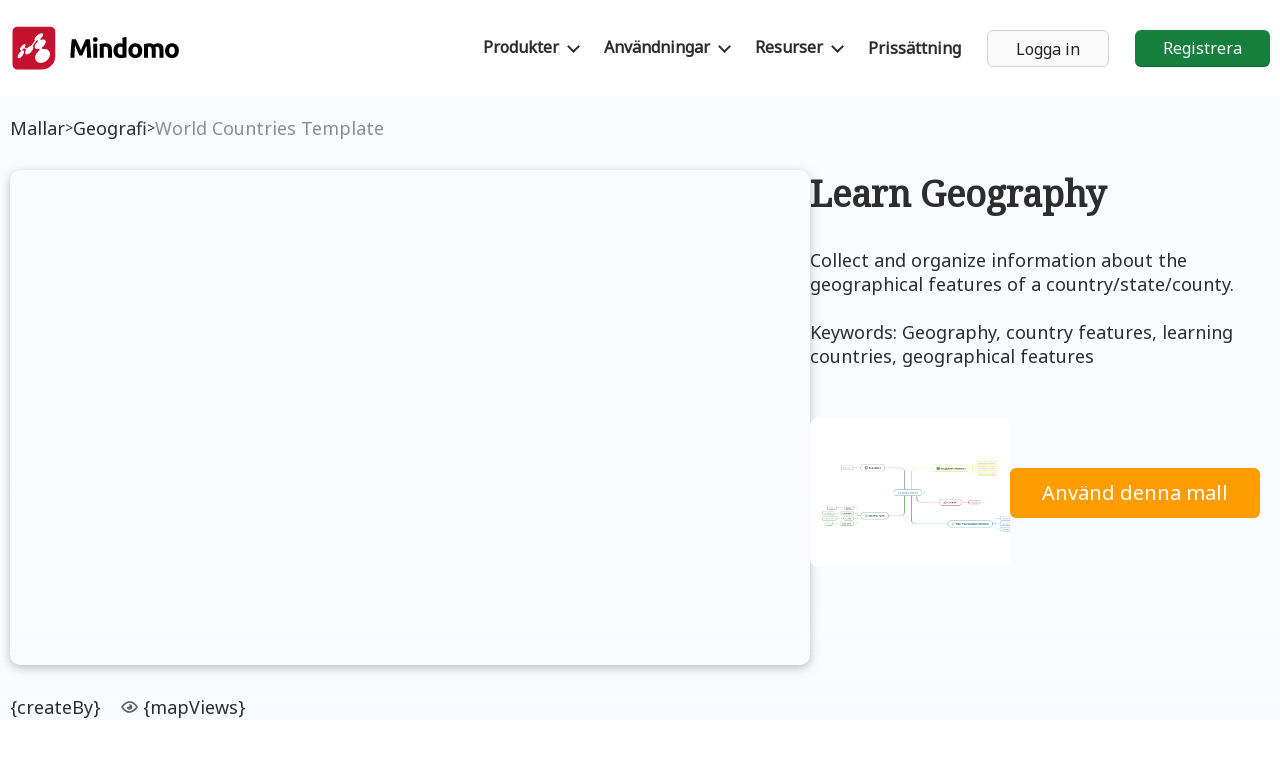

--- FILE ---
content_type: text/html;charset=UTF-8
request_url: https://www.mindomo.com/sv/templates/world-countries-template
body_size: 11974
content:
<!DOCTYPE html>
<html xmlns="http://www.w3.org/1999/xhtml" lang="sv" xml:lang="sv"><head>
    <link rel="preload" href="https://cdn1.mindomo.com/resources/css/templates/template_49fc7709f752.less" as="style" />

    
    <meta http-equiv="x-ua-compatible" content="IE=edge" />
    <title>World Countries Template</title>
    <meta name="description" content="Use this template to learn countries of the world and improve your geographic knowledge." />

    <meta http-equiv="content-type" content="text/html;charset=UTF-8" /><meta name="language" content="sv" />
<link rel="alternate" hreflang="en" href="https://www.mindomo.com/templates/world-countries-template" />
<link rel="alternate" hreflang="de" href="https://www.mindomo.com/de/templates/world-countries-template" />
<link rel="alternate" hreflang="es" href="https://www.mindomo.com/es/templates/world-countries-template" />
<link rel="alternate" hreflang="fr" href="https://www.mindomo.com/fr/templates/world-countries-template" />
<link rel="alternate" hreflang="it" href="https://www.mindomo.com/it/templates/world-countries-template" />
<link rel="alternate" hreflang="ru" href="https://www.mindomo.com/ru/templates/world-countries-template" />
<link rel="alternate" hreflang="ja" href="https://www.mindomo.com/ja/templates/world-countries-template" />
<link rel="alternate" hreflang="zh" href="https://www.mindomo.com/zh/templates/world-countries-template" />
<link rel="alternate" hreflang="no" href="https://www.mindomo.com/no/templates/world-countries-template" />
<link rel="alternate" hreflang="da" href="https://www.mindomo.com/da/templates/world-countries-template" />
<link rel="alternate" hreflang="sv" href="https://www.mindomo.com/sv/templates/world-countries-template" />
<link rel="alternate" hreflang="fi" href="https://www.mindomo.com/fi/templates/world-countries-template" />
<link rel="alternate" hreflang="nl" href="https://www.mindomo.com/nl/templates/world-countries-template" />
<link rel="alternate" hreflang="pt" href="https://www.mindomo.com/pt/templates/world-countries-template" />
<link rel="alternate" hreflang="pl" href="https://www.mindomo.com/pl/templates/world-countries-template" />
<link rel="alternate" hreflang="hu" href="https://www.mindomo.com/hu/templates/world-countries-template" />
<link rel="alternate" hreflang="eu" href="https://www.mindomo.com/eu/templates/world-countries-template" />
<link rel="alternate" hreflang="ro" href="https://www.mindomo.com/ro/templates/world-countries-template" />
<link rel="alternate" hreflang="x-default" href="https://www.mindomo.com/templates/world-countries-template" />
<link rel="canonical" href="https://www.mindomo.com/sv/templates/world-countries-template" />


    <link rel="apple-touch-icon" sizes="180x180" href="https://cdn1.mindomo.com/resources/favicon/apple-touch-icon.png" />
    <link rel="icon" type="image/png" sizes="32x32" href="https://cdn1.mindomo.com/resources/favicon/favicon-32x32.png" />
    <link rel="icon" type="image/png" sizes="16x16" href="https://cdn1.mindomo.com/resources/favicon/favicon-16x16.png" />
    <link rel="manifest" href="/resources/favicon/site.webmanifest" />
    <link rel="mask-icon" href="https://cdn1.mindomo.com/resources/favicon/safari-pinned-tab.svg" color="#5bbad5" />
    <meta name="msapplication-TileColor" content="#da532c" />
    <meta name="theme-color" content="#ffffff" />
    <meta name="viewport" content="width=device-width, initial-scale=1.0" />

    <link rel="preconnect" href="https://fonts.googleapis.com" />
    <link rel="preconnect" href="https://fonts.gstatic.com" crossorigin="anonymous" />
    <link rel="stylesheet" type="text/css" href="https://cdn1.mindomo.com/resources/css/templates/template_49fc7709f752.less" />
    <script type="text/javascript" crossorigin="anonymous" defer="defer" src="https://cdn1.mindomo.com/resources/js/page/homepage-load-resource_004.js"></script></head><body class="sv first-loading">
    <div class="cont-out-sticky">
        <div class="container cont-1420 align-center">
    <div class="flex-cont flex-alig-center">
            <a class="mindomo-logo" href="/sv/" title="Mindomo"><svg xmlns="http://www.w3.org/2000/svg" width="100%" height="100%" viewBox="0 0 693.207 177.959" xml:space="preserve"><path class="icon-svg-fill" d="M266.863 53.147c1.308 2.39 2.813 5.342 4.522 8.854a470.602 470.602 0 0 1 5.336 11.408 599.825 599.825 0 0 1 5.502 12.549l5.119 12.058c1.598-3.764 3.304-7.783 5.121-12.058a584.496 584.496 0 0 1 5.499-12.549 466.41 466.41 0 0 1 5.339-11.408c1.706-3.512 3.212-6.464 4.52-8.854h15.428c.723 4.998 1.394 10.593 2.009 16.786a674.846 674.846 0 0 1 1.629 19.338 1895.466 1895.466 0 0 1 2.336 39.167H312.71c-.218-7.316-.508-15.282-.869-23.902a649.545 649.545 0 0 0-1.63-26.073c-1.31 3.042-2.762 6.409-4.36 10.103a1463.056 1463.056 0 0 0-4.74 11.082 1527.874 1527.874 0 0 1-4.521 10.591 2074.489 2074.489 0 0 0-3.707 8.639h-11.841c-1.02-2.39-2.253-5.271-3.707-8.639a1503.457 1503.457 0 0 1-4.524-10.591 1462.77 1462.77 0 0 0-4.738-11.082 3637.01 3637.01 0 0 1-4.36-10.103 642.324 642.324 0 0 0-1.629 26.073c-.363 8.62-.651 16.586-.869 23.902h-16.513c.289-5.939.633-12.277 1.032-19.014.398-6.734.833-13.453 1.305-20.153a664.17 664.17 0 0 1 1.629-19.338c.614-6.193 1.285-11.788 2.01-16.786h16.185zM355.515 54.778c0 2.971-.96 5.305-2.88 7.007-1.918 1.703-4.181 2.554-6.79 2.554-2.607 0-4.871-.851-6.79-2.554-1.92-1.702-2.88-4.036-2.88-7.007 0-2.969.96-5.306 2.88-7.008 1.918-1.701 4.182-2.553 6.79-2.553 2.609 0 4.872.852 6.79 2.553 1.92 1.702 2.88 4.039 2.88 7.008zm-1.523 73.66h-16.186V71.291h16.186v57.147zM363.768 73.246c2.754-.796 6.302-1.538 10.647-2.227 4.348-.688 8.909-1.033 13.688-1.033 4.853 0 8.891.635 12.114 1.901 3.223 1.269 5.774 3.062 7.66 5.377 1.882 2.32 3.22 5.071 4.019 8.257.795 3.188 1.194 6.736 1.194 10.648v32.267h-16.187V98.125c0-5.215-.689-8.908-2.064-11.081-1.377-2.173-3.948-3.259-7.713-3.259-1.16 0-2.389.054-3.694.163a59.114 59.114 0 0 0-3.476.381v44.109h-16.189V73.246zM472.735 126.589c-1.45.436-3.114.852-4.998 1.249a87.021 87.021 0 0 1-5.92 1.033c-2.064.288-4.165.524-6.301.707a74.158 74.158 0 0 1-6.139.271c-4.708 0-8.907-.69-12.602-2.065s-6.811-3.35-9.346-5.921c-2.534-2.57-4.472-5.685-5.813-9.345-1.34-3.655-2.008-7.766-2.008-12.329 0-4.635.577-8.817 1.737-12.548 1.158-3.73 2.824-6.899 4.996-9.506 2.174-2.608 4.837-4.598 7.986-5.976 3.152-1.375 6.753-2.064 10.811-2.064 2.242 0 4.255.218 6.029.652a32.675 32.675 0 0 1 5.378 1.847V46.738l16.188-2.608v82.459zm-36.612-27.16c0 4.999 1.122 9.018 3.366 12.06 2.245 3.042 5.578 4.563 9.996 4.563 1.448 0 2.786-.053 4.02-.164 1.232-.107 2.246-.232 3.043-.38v-29.44c-1.016-.652-2.337-1.195-3.965-1.63a19.14 19.14 0 0 0-4.942-.651c-7.679-.002-11.518 5.213-11.518 15.642zM535.964 99.754c0 4.493-.654 8.603-1.956 12.332-1.304 3.731-3.188 6.916-5.649 9.56-2.464 2.645-5.415 4.691-8.854 6.139-3.441 1.448-7.299 2.173-11.571 2.173-4.201 0-8.022-.725-11.461-2.173-3.441-1.447-6.393-3.494-8.854-6.139-2.464-2.644-4.384-5.828-5.759-9.56-1.376-3.729-2.063-7.839-2.063-12.332 0-4.488.706-8.582 2.117-12.275 1.414-3.693 3.368-6.844 5.868-9.452 2.496-2.607 5.467-4.634 8.908-6.084 3.438-1.447 7.187-2.172 11.244-2.172 4.128 0 7.911.725 11.354 2.172 3.437 1.45 6.388 3.477 8.852 6.084 2.462 2.608 4.382 5.759 5.759 9.452 1.375 3.693 2.065 7.787 2.065 12.275zm-16.513 0c0-4.996-.997-8.925-2.988-11.787-1.995-2.86-4.835-4.292-8.529-4.292-3.692 0-6.556 1.432-8.583 4.292-2.027 2.862-3.042 6.791-3.042 11.787 0 4.999 1.015 8.963 3.042 11.896 2.027 2.935 4.891 4.4 8.583 4.4 3.694 0 6.534-1.466 8.529-4.4 1.991-2.933 2.988-6.897 2.988-11.896zM574.421 98.125c0-5.215-.67-8.908-2.008-11.081-1.343-2.173-3.641-3.259-6.899-3.259-1.016 0-2.064.054-3.151.163a73.554 73.554 0 0 0-3.15.381v44.109h-16.188V73.246c1.377-.362 2.988-.742 4.835-1.141 1.846-.397 3.802-.76 5.866-1.086a87.231 87.231 0 0 1 6.355-.761 77.68 77.68 0 0 1 6.412-.271c4.126 0 7.477.527 10.048 1.575 2.571 1.051 4.688 2.301 6.355 3.749 2.318-1.666 4.979-2.97 7.984-3.912 3.005-.94 5.776-1.412 8.313-1.412 4.563 0 8.309.635 11.244 1.901 2.935 1.269 5.27 3.062 7.007 5.377 1.74 2.32 2.933 5.071 3.585 8.257.653 3.188.979 6.736.979 10.648v32.267h-16.189V98.125c0-5.215-.67-8.908-2.01-11.081-1.341-2.173-3.641-3.259-6.899-3.259-.868 0-2.081.217-3.639.651-1.558.435-2.844.979-3.855 1.63.505 1.667.831 3.422.978 5.268.144 1.849.217 3.822.217 5.924v31.18h-16.189V98.125zM684.694 99.754c0 4.493-.652 8.603-1.957 12.332-1.302 3.731-3.188 6.916-5.648 9.56-2.464 2.645-5.417 4.691-8.854 6.139-3.44 1.448-7.298 2.173-11.57 2.173-4.201 0-8.022-.725-11.464-2.173-3.438-1.447-6.39-3.494-8.852-6.139-2.464-2.644-4.384-5.828-5.759-9.56-1.377-3.729-2.064-7.839-2.064-12.332 0-4.488.707-8.582 2.118-12.275s3.368-6.844 5.866-9.452c2.5-2.607 5.469-4.634 8.909-6.084 3.439-1.447 7.188-2.172 11.245-2.172 4.128 0 7.911.725 11.352 2.172 3.441 1.45 6.393 3.477 8.856 6.084 2.461 2.608 4.381 5.759 5.756 9.452s2.066 7.787 2.066 12.275zm-16.515 0c0-4.996-.996-8.925-2.987-11.787-1.991-2.86-4.833-4.292-8.527-4.292s-6.558 1.432-8.583 4.292c-2.028 2.862-3.042 6.791-3.042 11.787 0 4.999 1.014 8.963 3.042 11.896 2.025 2.935 4.889 4.4 8.583 4.4s6.536-1.466 8.527-4.4c1.991-2.933 2.987-6.897 2.987-11.896z"></path><path fill="#C41230" d="M164.751 2.971H29.452c-10.423 0-18.88 8.453-18.88 18.88v135.301c0 10.426 8.457 18.879 18.88 18.879h100.234c29.793 0 53.945-24.155 53.945-53.95V21.851c-.001-10.427-8.454-18.88-18.88-18.88z"></path><path fill="#FFF" d="M30.953 125.737c-.034-1.479.255-3.223.901-5.204.583-1.879 1.428-3.788 2.433-5.647 1.023-1.839 2.184-3.646 3.505-5.335a40.775 40.775 0 0 1 4.168-4.674c1.04-.981 2.092-1.884 3.167-2.671l1.075-4.628c-.867.361-1.646.58-2.335.663-1.07.132-1.884-.065-2.492-.532-.582-.463-.941-1.188-1.039-2.147-.082-.952.086-2.142.519-3.527.45-1.425 1.149-2.946 2.028-4.458.861-1.505 1.913-3.029 3.068-4.482a41.227 41.227 0 0 1 3.747-4.115 32.26 32.26 0 0 1 4.174-3.385c1.433-.949 2.748-1.622 3.917-2.012 1.167-.382 2.176-.471 3.005-.289.827.195 1.409.705 1.75 1.503.346.808.401 1.924.125 3.352-.148.686-.36 1.41-.644 2.146a23.435 23.435 0 0 1-1.045 2.348 41.65 41.65 0 0 1-1.405 2.434c-.245.379-.496.762-.763 1.144l9.99 4.621a40.163 40.163 0 0 1 3.982-4.105 31.513 31.513 0 0 1 2.666-2.174 31.817 31.817 0 0 1 2.875-1.903 24.437 24.437 0 0 1 2.707-1.369 17.56 17.56 0 0 1 2.586-.903 12.859 12.859 0 0 1 2.409-.44c.027-.006.06-.006.092-.006L101.4 58.673a3.834 3.834 0 0 1-.961-.7 4.04 4.04 0 0 1-.92-1.329 5.064 5.064 0 0 1-.322-1.745c-.059-1.386.334-2.964 1.055-4.623.708-1.633 1.798-3.368 3.127-5.107 1.294-1.721 2.9-3.468 4.715-5.146a47.074 47.074 0 0 1 6.015-4.772c2.26-1.499 4.46-2.726 6.566-3.63 2.141-.932 4.153-1.542 5.985-1.83 1.864-.3 3.499-.232 4.79.206 1.337.456 2.303 1.314 2.765 2.599.457 1.284.388 2.84-.179 4.595-.532 1.772-1.557 3.709-2.96 5.706-1.419 2.016-3.248 4.064-5.331 6.015a46.108 46.108 0 0 1-2.605 2.269l.962 5.454a35.436 35.436 0 0 1 3.255-1.083c2.578-.707 5.033-1.034 7.238-.955 2.272.077 4.31.582 5.938 1.535 1.714.973 2.998 2.43 3.696 4.374.71 2 .734 4.31.165 6.784-.637 2.525-1.86 5.177-3.621 7.828-1.762 2.651-4.056 5.241-6.725 7.625a45.296 45.296 0 0 1-4.695 3.656l1.35 7.616a34.879 34.879 0 0 1 5.858-1.044c3.433-.306 6.779-.04 9.847.792 3.208.855 6.106 2.332 8.539 4.395 2.548 2.146 4.535 4.961 5.758 8.393 1.354 3.704 1.628 7.761.978 11.874-.71 4.25-2.392 8.48-4.925 12.453-2.564 3.985-5.949 7.627-9.958 10.631-3.952 2.96-8.419 5.226-13.231 6.589-4.628 1.304-9.033 1.586-13.029 1.02-3.83-.537-7.239-1.851-10.054-3.798a19.632 19.632 0 0 1-6.366-7.132c-1.436-2.746-2.282-5.883-2.395-9.353-.116-3.243.415-6.512 1.475-9.665 1.005-3.063 2.561-6.075 4.461-8.857a41.164 41.164 0 0 1 6.898-7.679 42.286 42.286 0 0 1 5.345-3.947l-1.23-6.995c-1.829.57-3.577.952-5.212 1.144-2.674.299-5.044.089-7.049-.549-1.927-.615-3.461-1.667-4.529-3.082-1.023-1.387-1.631-3.108-1.705-5.169-.067-2.01.369-4.15 1.216-6.325.817-2.116 2.042-4.289 3.574-6.401 1.501-2.099 3.375-4.167 5.457-6.077a46.167 46.167 0 0 1 3.117-2.612l-.889-5.011c-.798.34-1.589.634-2.355.882a20.854 20.854 0 0 1-2.81.71c-.102.019-.206.033-.304.049L91.467 81.123a5.31 5.31 0 0 1 1.372 1.391c.402.594.74 1.279.939 2.059.24.787.35 1.673.355 2.684-.017 2.112-.548 4.437-1.509 6.841-.975 2.452-2.42 4.948-4.159 7.342a40.108 40.108 0 0 1-6.089 6.63c-2.254 1.955-4.675 3.587-7.112 4.752-2.427 1.154-4.623 1.725-6.486 1.786-1.863.075-3.417-.332-4.624-1.168-1.151-.791-1.959-1.997-2.393-3.508-.428-1.478-.486-3.272-.125-5.319.176-.942.447-1.887.742-2.832a29.03 29.03 0 0 1 1.139-2.826c.468-.95.958-1.882 1.505-2.812.32-.561.675-1.109 1.049-1.657l-10.07-4.655c-.344.402-.697.796-1.068 1.191a38.194 38.194 0 0 1-1.96 1.928 28.19 28.19 0 0 1-2.025 1.732c-.269.213-.551.423-.829.624l-1.067 4.604c1.038-.445 2.002-.716 2.869-.807 1.251-.146 2.311.067 3.155.6.838.558 1.447 1.463 1.739 2.693.331 1.287.283 2.909-.101 4.851-.416 2.049-1.21 4.243-2.308 6.463-1.119 2.257-2.528 4.492-4.125 6.611-1.613 2.11-3.389 4.058-5.253 5.703-1.831 1.63-3.726 2.943-5.54 3.819-1.815.86-3.386 1.206-4.658 1.089-1.253-.119-2.219-.658-2.877-1.556-.653-.889-.988-2.124-1-3.639z"></path></svg>
            </a>
            <div id="linkList" class="align-right flex-grow titlebar-right-container container-inline-middle horizontal-items-container">
                <div class="dropdown-submenu-container">
                    <a class="dropdown-submenu-toggle link-with-caret-right-down dark-link" data-toggle="dropdown-submenu" data-delay="0" data-instantHide="true">
                        <span class="link-text font-size-16 font-bold">Produkter</span>
                        <span class="link-arrow"></span>
                    </a>
                    <div class="dropdown-submenu" style="display: none">
                        <ul class="dropdown-submenu-inner dropdown-submenu-white-background align-left">
                            <li>
                                <a class="font-size-16 link dark-link" href="/sv/desktop/">Desktop-mjukvara</a>
                            </li>
                            <li>
                                <a class="font-size-16 link dark-link" href="/sv/outline-software/">Skapa översikt</a>
                            </li>
                            <li>
                                <a class="font-size-16 link dark-link" href="/sv/gantt-programvara/">Programvara för Gantt-diagram</a>
                            </li>
                        </ul>
                    </div>
                </div>
                <div class="dropdown-submenu-container">
                    <a class="dropdown-submenu-toggle link-with-caret-right-down dark-link" data-toggle="dropdown-submenu" data-delay="0" data-instantHide="true">
                        <span class="link-text font-size-16 font-bold">Användningar</span>
                        <span class="link-arrow"></span>
                    </a>
                    <div class="dropdown-submenu" style="display: none">
                        <ul class="dropdown-submenu-inner dropdown-submenu-inner-use-cases dropdown-submenu-white-background align-left">
                            <li>
                                <a class="font-size-16 link dark-link" href="/sv/mind-maps-for-education/">Tankekartor för utbildning</a>
                            </li>
                            <li>
                                <a class="font-size-16 link dark-link" href="/sv/mind-maps-for-business/">Tankekartor för företag</a>
                            </li>
                            <li>
                                <a class="font-size-16 link dark-link" href="/sv/mind-maps-personal-development/">Mindskartor för personlig utveckling</a>
                            </li>
                            <li>
                                <a class="font-size-16 link dark-link" href="https://www.mindomo.com/c/mind-mapping-benefits/">Fördelar med Mind Mapping</a>
                            </li>
                        </ul>
                    </div>
                </div>
            <div class="dropdown-submenu-container">
                <a class="dropdown-submenu-toggle link-with-caret-right-down dark-link" data-toggle="dropdown-submenu" data-delay="0" data-instanthide="true">
                    <span class="link-text font-size-16 font-bold">Resurser</span>
                    <span class="link-arrow"></span>
                </a>
                <div class="dropdown-submenu" style="display: none">
                    <ul class="dropdown-submenu-inner dropdown-submenu-white-background dropdown-submenu-two-columns align-left">
                        <li class="left-menu-resource">
                            <div class="font-size-16 dark-link">
                                <span class="display-block font-bold link-title">Funktioner</span>
                                <a class="display-block link dark-link no-padding font-size-14" href="/sv/edu/features/">Utbildning</a>
                                <a class="display-block link dark-link no-padding font-size-14" href="/sv/business/features/">Personligt &amp; Arbete</a>
                                <a class="display-block link dark-link no-padding font-size-14" href="/sv/desktop/features/">Desktop</a>
                            </div>
                            <div class="font-size-16 dark-link">
                                <a class="font-size-16 link dark-link" href="https://help.mindomo.com/videos/">
                                    <span class="display-block font-bold link-title">Video Tutorials</span>
                                    <span class="display-block font-size-14">Watch tips and tricks about using Mindomo.</span>
                                </a>
                            </div>
                            <div class="font-size-16 dark-link">
                                <a class="font-size-16 link dark-link" href="https://help.mindomo.com/">
                                    <span class="display-block font-bold link-title">Help Center</span>
                                    <span class="display-block font-size-14">Detailed help guide on configuring and using Mindomo.</span>
                                </a>
                            </div>
                        </li>

                        <li class="right-menu-resource">
                            <div class="font-size-16 dark-link">
                                <span class="display-block font-bold link-title">Artiklar</span>
                                <a class="display-block link dark-link no-padding font-size-14" href="https://www.mindomo.com/c/what-is-a-mind-map/">Vad är en tankekarta?</a>
                                <a class="display-block link dark-link no-padding font-size-14" href="https://www.mindomo.com/c/how-to-mind-map/">How to Mind Map?</a>
                                <a class="display-block link dark-link no-padding font-size-14" href="https://www.mindomo.com/c/take-notes-with-mind-maps/">How to Take Notes with Mind Maps?</a>
                                <a class="display-block link dark-link no-padding font-size-14" href="https://www.mindomo.com/c/how-to-prioritize-tasks/">How to Prioritize Tasks with Mind Maps?</a>
                                <a class="display-block link dark-link no-padding font-size-14" href="https://www.mindomo.com/c/what-is-a-concept-map/">What is a Concept Map?</a>
                                <a class="display-block link dark-link no-padding font-size-14" href="https://www.mindomo.com/c/mind-map-examples/">Top 29 Mind Map Examples</a>
                            </div>
                        </li>
                    </ul>
                </div>
            </div>
                        <a class="font-size-16 link last-link dark-link font-bold" href="/sv/pricing/">Prissättning</a>
                    <a class="btn btn-gray btn-medium" href="/sv/login">Logga in</a>
                        <a class="btn btn-green btn-medium" href="/sv/signup">Registrera</a>
            </div>
            <div id="headerMobileDropdownContainer" class="align-right flex-grow titlebar-right-container dropdown-container">
                <div class="dropdown-toggle-btn" type="button" data-toggle="dropdown-fixed">
                    <span class="dropdown-toggle-border top-border"></span>
                    <span class="dropdown-toggle-border bottom-border"></span>
                </div>
                <div class="dropdown-menu">
                    <ul class="dropdown-menu-inner align-left">
                        <li class="dropdown-container dropdown-container-relative dropdown-container-open-down">
                            <div type="button" class="link-with-caret-right-down dark-link" data-toggle="dropdown-fixed">
                                <span class="link-text font-size-16 font-bold flex-grow">Produkter</span>
                                <span class="link-arrow"></span>
                            </div>
                            <ul class="dropdown-menu align-left">
                                <li>
                                    <a class="font-size-16 link dark-link" href="/sv/desktop/">Desktop-mjukvara</a>
                                </li>
                                <li>
                                    <a class="font-size-16 link dark-link" href="/sv/outline-software/">Skapa översikt</a>
                                </li>
                                <li>
                                    <a class="font-size-16 link dark-link" href="/sv/gantt-programvara/">Programvara för Gantt-diagram</a>
                                </li>
                            </ul>
                        </li>
                        <li class="dropdown-container dropdown-container-relative dropdown-container-open-down">
                            <div type="button" class="link-with-caret-right-down dark-link" data-toggle="dropdown-fixed">
                                <span class="link-text font-size-16 font-bold flex-grow">Användningar</span>
                                <span class="link-arrow"></span>
                            </div>
                            <ul class="dropdown-menu align-left">
                                <li>
                                    <a class="font-size-16 link dark-link" href="/sv/mind-maps-for-education/">Tankekartor för utbildning</a>
                                </li>
                                <li>
                                    <a class="font-size-16 link dark-link" href="/sv/mind-maps-for-business/">Tankekartor för företag</a>
                                </li>
                                <li>
                                    <a class="font-size-16 link dark-link" href="/sv/mind-maps-personal-development/">Mindskartor för personlig utveckling</a>
                                </li>
                                <li>
                                    <a class="font-size-16 link dark-link" href="https://www.mindomo.com/c/mind-mapping-benefits/">Fördelar med Mind Mapping</a>
                                </li>
                            </ul>
                        </li>
                        <li class="dropdown-container dropdown-container-relative dropdown-container-open-down">
                            <div type="button" class="link-with-caret-right-down dark-link" data-toggle="dropdown-fixed">
                                <span class="link-text font-size-16 font-bold flex-grow">Artiklar</span>
                                <span class="link-arrow"></span>
                            </div>
                            <ul class="dropdown-menu align-left">
                                <li>
                                    <a class="font-size-16 link dark-link" href="https://www.mindomo.com/c/what-is-a-mind-map/">Vad är en tankekarta?</a>
                                </li>
                                <li>
                                    <a class="font-size-16 link dark-link" href="https://www.mindomo.com/c/how-to-mind-map/">How to Mind Map?</a>
                                </li>
                                <li>
                                    <a class="font-size-16 link dark-link" href="https://www.mindomo.com/c/take-notes-with-mind-maps/">How to Take Notes with Mind Maps?</a>
                                </li>
                                <li>
                                    <a class="font-size-16 link dark-link" href="https://www.mindomo.com/c/how-to-prioritize-tasks/">How to Prioritize Tasks with Mind Maps?</a>
                                </li>
                                <li>
                                    <a class="font-size-16 link dark-link" href="https://www.mindomo.com/c/what-is-a-concept-map/">What is a Concept Map?</a>
                                </li>
                                <li>
                                    <a class="font-size-16 link dark-link" href="https://www.mindomo.com/c/mind-map-examples/">Top 29 Mind Map Examples</a>
                                </li>
                            </ul>
                        </li>
                        <li class="dropdown-container dropdown-container-relative dropdown-container-open-down">
                            <div type="button" class="link-with-caret-right-down dark-link" data-toggle="dropdown-fixed">
                                <span class="link-text font-size-16 font-bold flex-grow">Funktioner</span>
                                <span class="link-arrow"></span>
                            </div>
                            <ul class="dropdown-menu align-left">
                                <li>
                                    <a class="font-size-16 link dark-link" href="/sv/edu/features/">Utbildning</a>
                                </li>
                                <li>
                                    <a class="font-size-16 link dark-link" href="/sv/business/features/">Personligt &amp; Arbete</a>
                                </li>
                                <li>
                                    <a class="font-size-16 link dark-link" href="/sv/desktop/features/">Desktop</a>
                                </li>
                            </ul>
                        </li>
                        <li class="dropdown-container dropdown-container-relative dropdown-container-open-down">
                            <div type="button" class="link-with-caret-right-down dark-link" data-toggle="dropdown-fixed">
                                <span class="link-text font-size-16 font-bold flex-grow">Hjälp</span>
                                <span class="link-arrow"></span>
                            </div>
                            <ul class="dropdown-menu align-left">
                                  <li>
                                    <a class="font-size-16 link dark-link" href="https://help.mindomo.com/videos/">Video Tutorials</a>
                                </li>
                                <li>
                                    <a class="font-size-16 link dark-link" href="https://help.mindomo.com/">Help Center</a>
                                </li>
                            </ul>
                        </li>
                                <li>
                                    <a class="font-size-16 link last-link font-bold dark-link" href="/sv/pricing/">Prissättning</a>
                                </li>
                                <li>
                                    <a class="font-size-16 link last-link font-bold dark-link" href="/sv/signup">Registrera</a>
                                </li>
                            <li>
                                <a class="font-size-16 link last-link font-bold dark-link" href="/sv/login">Logga in</a>
                            </li>
                    </ul>
                </div>
            </div>
    </div>
        </div>
    </div>
        <div class="container-outter blue-cont">
            <div class="container cont-1420 pad-20-t flex-cont flex-alig-center flex-10-gap">
                <a class="font-size-18 link black-link no-wrap" href="/sv/templates">Mallar</a>
                <span class="font-size-14 mar-10-lr">&gt;</span>
                <a class="font-size-18 link black-link no-wrap" href="/sv/templates/category/geography">Geografi</a>
                <span class="font-size-14 mar-10-lr">&gt;</span><p class="font-size-18 light-grey curs-def no-wrap mar-0-b">World Countries Template</p></div>
        </div><div class="container-outter blue-cont">
                <div id="topPageCont" class="container cont-1420 flex-cont flex-50-gap pad-50-tb">
                    <div>
                        <iframe title="Learn Geography" class="map-viewer" src="https://www.mindomo.com/sv/embed-map/fa24e905b94e8947c1ab751c9414d836" frameborder="0" style="width: 800px;height: 495px;min-width: 800px;min-height: 495px"></iframe>
                        <div class="container-centered-vertical created-by"><p class="font-size-18">{createBy}</p><span class="icon-svg icon-share-public"><svg role="img" width="100%" height="100%" viewBox="0 0 15.2 10.58"> <path class="icon-svg-stroke icon-svg-stroke-15" d="M7.6 9.83c-3.61 0-6.43-4.1-6.55-4.27l-.16-.27.18-.27C1.17 4.84 3.99.75 7.6.75s6.43 4.09 6.55 4.27l.16.27-.18.23c-.1.21-2.92 4.31-6.53 4.31z"></path> <path class="icon-svg-fill" d="M7.6 2.89h-.23a.17.17 0 00-.15.16.18.18 0 000 .12 1.21 1.21 0 01.38.86 1.25 1.25 0 01-1.24 1.26 1.25 1.25 0 01-.85-.35.17.17 0 00-.24 0 .19.19 0 000 .09 2.28 2.28 0 000 .26 2.4 2.4 0 102.33-2.4z"></path> </svg> </span><p class="font-size-18 map-views">{mapViews}</p></div>
                    </div>
                    <div>
                        <h1 class="font-size-36 noto-serif font-bold">Learn Geography</h1>
                        <h2 class="font-size-18" id="mapDescription">Collect and organize information about the geographical features of a country/state/county.<br><br>Keywords: Geography, country features, learning countries, geographical features</h2>
                        <div class="action-image-cont">
                            <img class="current-template-preview" alt="Learn Geography" title="Learn Geography" src="/image/fa24e905b94e8947c1ab751c9414d836/learn-geography.png" width="200" height="149">
                            <button class="btn btn-orange btn-medium-height50 inline-block btn-no-border use-template">Använd denna mall</button>
                        </div>
                    </div>
                </div>
            </div>
            <div class="container-outter">
                <div class="container cont-1420 align-center">
                    <div id="moreTemplates"><p class="font-size-18 font-bold align-left mar-20-t mar-30-b">Mer av detta</p><div class="flex-cont flex-wrap flex-20-gap">
        <a class="mind-map-template mar-20-b gray-link" href="/sv/templates/7-continents-of-the-world">
            <div class="mind-map-template-image-container">
                    <img loading="lazy" class="mind-map-template-preview" alt="7 Continents of the World" title="7 Continents of the World" src="/image/ca8fd2638146b8dd851972c0f2058289/7-continents-of-the-world.png" width="354" height="264" />
            </div>
            <div class="container-centered-vertical mar-14-t flex-16-gap">
                <div class="profile-picture-container">
                            <img loading="lazy" draggable="false" class="profile-picture" src="/profile-photo/e8165aaec38a11e28f324c72b97cb02d" title="Mindomo Team" alt="Mindomo Team" width="32" height="32" />
                </div>
                <div class="text-align-left">
                    <h3 class="font-size-16 word-break max-3-ln font-bold">7 Continents of the World</h3><p class="font-size-14 mar-3-t light-grey">av Mindomo Team</p></div>
            </div>
        </a>
        <a class="mind-map-template mar-20-b gray-link" href="/sv/templates/most-important-rivers-in-the-world">
            <div class="mind-map-template-image-container">
                    <img loading="lazy" class="mind-map-template-preview" alt="Most Important Rivers In The World " title="Most Important Rivers In The World " src="/image/5f9b164305efb2b5a44d723c4b32d9e6/most-important-rivers-in-the-world.png" width="354" height="264" />
            </div>
            <div class="container-centered-vertical mar-14-t flex-16-gap">
                <div class="profile-picture-container">
                            <img loading="lazy" draggable="false" class="profile-picture" src="/profile-photo/e8165aaec38a11e28f324c72b97cb02d" title="Mindomo Team" alt="Mindomo Team" width="32" height="32" />
                </div>
                <div class="text-align-left">
                    <h3 class="font-size-16 word-break max-3-ln font-bold">Most Important Rivers In The World </h3><p class="font-size-14 mar-3-t light-grey">av Mindomo Team</p></div>
            </div>
        </a>
        <a class="mind-map-template mar-20-b gray-link" href="/sv/templates/marine-life">
            <div class="mind-map-template-image-container">
                    <img loading="lazy" class="mind-map-template-preview" alt="Marine Life" title="Marine Life" src="/image/821bf049b364887ff79972c1099aff09/marine-life.png" width="354" height="264" />
            </div>
            <div class="container-centered-vertical mar-14-t flex-16-gap">
                <div class="profile-picture-container">
                            <img loading="lazy" draggable="false" class="profile-picture" src="/profile-photo/e8165aaec38a11e28f324c72b97cb02d" title="Mindomo Team" alt="Mindomo Team" width="32" height="32" />
                </div>
                <div class="text-align-left">
                    <h3 class="font-size-16 word-break max-3-ln font-bold">Marine Life</h3><p class="font-size-14 mar-3-t light-grey">av Mindomo Team</p></div>
            </div>
        </a>
        <a class="mind-map-template mar-20-b gray-link" href="/sv/templates/oceans-and-seas-mind-map">
            <div class="mind-map-template-image-container">
                    <img loading="lazy" class="mind-map-template-preview" alt="Oceans &amp; Seas of the World" title="Oceans &amp; Seas of the World" src="/image/7e28a70b09b455bdcf8a66e4e7f80180/oceans-seas-of-the-world.png" width="354" height="264" />
            </div>
            <div class="container-centered-vertical mar-14-t flex-16-gap">
                <div class="profile-picture-container">
                            <img loading="lazy" draggable="false" class="profile-picture" src="/profile-photo/e8165aaec38a11e28f324c72b97cb02d" title="Mindomo Team" alt="Mindomo Team" width="32" height="32" />
                </div>
                <div class="text-align-left">
                    <h3 class="font-size-16 word-break max-3-ln font-bold">Oceans &amp; Seas of the World</h3><p class="font-size-14 mar-3-t light-grey">av Mindomo Team</p></div>
            </div>
        </a>
                    </div></div>
                    <div id="seoContent" class="align-left mind-map-content"></div><h3 class="font-size-22 align-left font-bold">Country name</h3><p class="font-size-16 align-left">Keywords: countries, states, geography, cities, capital city, climate, physiographic divisions</p><p class="font-size-16 align-left"><br></p><p class="font-size-16 align-left">Write the name of the country/state/county you are going to analyze. Then add a representative image.</p><h4 class="font-size-20 align-left">General Facts</h4><p class="font-size-16 align-left">Think about this general facts about Country name.</p><h5 class="font-size-18 align-left">Major Cities</h5><h6 class="font-size-16 align-left">City</h6><p class="font-size-16 align-left">A major city from Country name</p><h5 class="font-size-18 align-left">Climate</h5><h6 class="font-size-16 align-left">Climate type</h6><p class="font-size-16 align-left">A climate type from Country name</p><h5 class="font-size-18 align-left">Languages</h5><h6 class="font-size-16 align-left">Language</h6><p class="font-size-16 align-left">A language spoken in Country name</p><h5 class="font-size-18 align-left">Capital</h5><p class="font-size-16 align-left">The capital of Country name</p><h4 class="font-size-20 align-left">Population</h4><p class="font-size-16 align-left">What is the population of Country name?</p><p class="font-size-16 align-left">The number of people living in Country name</p><h4 class="font-size-20 align-left">Main Physiographic Divisions</h4><p class="font-size-16 align-left">Physiographic regions of the world are a way of defining Earth's landforms into distinct regions.<br><br>What are the Physiographic regions of Country name?</p><h5 class="font-size-18 align-left">Psysiographic Division</h5><h4 class="font-size-20 align-left">Location</h4><p class="font-size-16 align-left">What is the continent where Country name is located?</p><h5 class="font-size-18 align-left">Continent</h5><h4 class="font-size-20 align-left">Geographical features</h4><p class="font-size-16 align-left">Add geographical features of Country name. They can be related to the length of the rivers, the height of the mountains, what are the neighbours etc.</p><h5 class="font-size-18 align-left">Geographical feature</h5><p class="font-size-16 align-left">Add a geographical feature. It can be related to the length of the rivers, the height of the mountains, what are the neighbours etc.</p>
                </div>
            </div>
    <div class="container-outter">
        <div class="container cont-1420 align-center">
            <div class="align-left">
                <h3 class="font-size-22 font-bold">Varför använda en Mindomo mind map-mall?</h3><p class="font-size-16">Tankekartor hjälper dig att brainstorma, skapa relationer mellan begrepp, organisera och generera idéer.</p><p class="font-size-16">Mallar för mind maps är dock ett enklare sätt att komma igång, eftersom de är ramverk som innehåller information om ett specifikt ämne med vägledande instruktioner. I grund och botten är mind map-mallar en struktur som kombinerar alla element i ett specifikt ämne och fungerar som en utgångspunkt för din personliga mind map. De är en resurs som ger en praktisk lösning för att skapa en mind map om ett visst ämne, antingen för företag eller utbildning.</p><p class="font-size-16">Mindomo ger dig smarta mind map-mallar som gör att du kan fungera och tänka utan ansträngning.</p><h3 class="font-size-22 font-bold">En mall har olika funktioner:</h3><p class="font-size-16 list-item"><span>Beskrivande ämnen</span></p><p class="font-size-16 list-item"><span>Ämnen med bakgrundstext</span></p><p class="font-size-16 list-item"><span>Standardgren</span></p><p class="font-size-16 list-item mar-20-b"><span>Ta bort malldata</span></p><p class="font-size-16">Du kan välja mellan en mängd olika mind map-mallar från Mindomos konton för företag eller utbildning, eller så kan du skapa dina egna mind map-mallar från grunden. Varje mind map kan omvandlas till en mind map-mall genom att lägga till ytterligare vägledande kommentarer till ett av dess ämnen.</p></div>
            <button class="btn btn-orange btn-medium-height50 inline-block btn-no-border use-template last-use-template">Använd denna mall</button>
    <div id="dataInit" data-init="[base64]/Y3B5PXRydWUiLCJpZCI6ImZhMjRlOTA1Yjk0ZTg5NDdjMWFiNzUxYzk0MTRkODM2IiwiY2F0ZWdvcnkiOnsiaWQiOiJnZW9ncmFwaHkiLCJrZXkiOiJDYXRlZ29yeV9HZW9ncmFwaHkifSwibWFwQ2FjaGUiOnRydWV9" class="data-init" style="display:none"></div>

    <div class="footer-container-outter lang-sv">
        <div class="flex-cont footer-container flex-wrap flex-just-space-between ">
            <div class="footer-item-container social-media-container align-left">
                <h3 class="font-bold font-size-20">Sprid ordet om Mindomo</h3>
                <div class="container-inline-middle social-btns-container">
                    <a id="facebookBtn" class="social-btn" target="_blank" href="https://www.facebook.com/mindomo">
                        <picture>
                            <source type="image/avif" srcset="https://cdn1.mindomo.com/resources/img/social-btn-facebook.avif"></source>
                            <source type="image/webp" srcset="https://cdn1.mindomo.com/resources/img/social-btn-facebook.webp"></source>
                            <img loading="lazy" src="https://cdn1.mindomo.com/resources/img/social-btn-facebook.png" alt="Facebook Mindomo" width="92" height="32" />
                        </picture>
                    </a>
                    <a id="twitterBtn" class="social-btn" target="_blank" href="https://twitter.com/mindomo">
                        <picture>
                            <source type="image/avif" srcset="https://cdn1.mindomo.com/resources/img/social-btn-twitter.avif"></source>
                            <source type="image/webp" srcset="https://cdn1.mindomo.com/resources/img/social-btn-twitter.webp"></source>
                            <img loading="lazy" src="https://cdn1.mindomo.com/resources/img/social-btn-twitter.png" alt="Twitter Mindomo" width="92" height="32" />
                        </picture>
                    </a>
                    <a id="linkedInBtn" class="social-btn" href="https://www.linkedin.com/company/mindomo" target="_blank">
                        <picture>
                            <source type="image/avif" srcset="https://cdn1.mindomo.com/resources/img/social-btn-linkedin.avif"></source>
                            <source type="image/webp" srcset="https://cdn1.mindomo.com/resources/img/social-btn-linkedin.webp"></source>
                            <img loading="lazy" src="https://cdn1.mindomo.com/resources/img/social-btn-linkedin.png" alt="Linkedin Mindomo" width="92" height="32" />
                        </picture>
                    </a>
                    <a id="youtubeBtn" class="social-btn" href="https://www.youtube.com/mindomotube" target="_blank">
                        <picture>
                            <source type="image/avif" srcset="https://cdn1.mindomo.com/resources/img/social-btn-youtube.avif"></source>
                            <source type="image/webp" srcset="https://cdn1.mindomo.com/resources/img/social-btn-youtube.webp"></source>
                            <img loading="lazy" src="https://cdn1.mindomo.com/resources/img/social-btn-youtube.png" alt="Youtube Mindomo" width="45.51" height="32" />
                        </picture>
                    </a>
                </div>
                    <div id="languagesDropDownContainer" class="align-left inline-block dropdown-container dropdown-container-medium dropdown-container-gray dropdown-container-open-up"><div type="button" class="lang-group dropdown-toggle-btn" data-toggle="dropdown"><span class="icon-svg icon-globe"><svg width="100%" height="100%" viewBox="0 0 24.83 24.83"><path class="icon-svg-stroke icon-svg-stroke-15" d="M297.64 409.28000000000003a11.67 11.67 0 1011.66 11.66 11.66 11.66 0 00-11.66-11.66z" transform="translate(-285.22 -408.53)"/><path class="icon-svg-stroke icon-svg-stroke-15" d="M297.87 409.28c-2.53 0-4.57 5.22-4.57 11.66s2 11.67 4.57 11.67 4.58-5.22 4.58-11.67-2.05-11.66-4.58-11.66z" transform="translate(-285.22 -408.53)"/><path class="icon-svg-stroke icon-svg-stroke-15" d="M1.33 16.06H23.5M1.35 8.77H23.5"/></svg></span><span class="font-size-16 inline-block text">Svenska</span><span class="caret"></span></div><ul class="dropdown-menu align-left lang-drop-down"><li><a data-lang="en" class="font-size-16 gray-link link" href="https://www.mindomo.com/templates/world-countries-template">English</a></li><li><a data-lang="de" class="font-size-16 gray-link link" href="https://www.mindomo.com/de/templates/world-countries-template">Deutsch</a></li><li><a data-lang="es" class="font-size-16 gray-link link" href="https://www.mindomo.com/es/templates/world-countries-template">Español</a></li><li><a data-lang="fr" class="font-size-16 gray-link link" href="https://www.mindomo.com/fr/templates/world-countries-template">Français</a></li><li><a data-lang="it" class="font-size-16 gray-link link" href="https://www.mindomo.com/it/templates/world-countries-template">Italiano</a></li><li><a data-lang="ru" class="font-size-16 gray-link link" href="https://www.mindomo.com/ru/templates/world-countries-template">Русский</a></li><li><a data-lang="ja" class="font-size-16 gray-link link" href="https://www.mindomo.com/ja/templates/world-countries-template">日本語</a></li><li><a data-lang="zh" class="font-size-16 gray-link link" href="https://www.mindomo.com/zh/templates/world-countries-template">中文</a></li><li><a data-lang="no" class="font-size-16 gray-link link" href="https://www.mindomo.com/no/templates/world-countries-template">Norsk</a></li><li><a data-lang="nn" class="font-size-16 gray-link link" href="https://www.mindomo.com/nn/templates/world-countries-template">Nynorsk</a></li><li><a data-lang="da" class="font-size-16 gray-link link" href="https://www.mindomo.com/da/templates/world-countries-template">Dansk</a></li><li><a data-lang="sv" class="font-size-16 gray-link link" href="https://www.mindomo.com/sv/templates/world-countries-template">Svenska</a></li><li><a data-lang="fi" class="font-size-16 gray-link link" href="https://www.mindomo.com/fi/templates/world-countries-template">Suomi</a></li><li><a data-lang="nl" class="font-size-16 gray-link link" href="https://www.mindomo.com/nl/templates/world-countries-template">Nederlands</a></li><li><a data-lang="pt" class="font-size-16 gray-link link" href="https://www.mindomo.com/pt/templates/world-countries-template">Português</a></li><li><a data-lang="pl" class="font-size-16 gray-link link" href="https://www.mindomo.com/pl/templates/world-countries-template">Polski</a></li><li><a data-lang="hu" class="font-size-16 gray-link link" href="https://www.mindomo.com/hu/templates/world-countries-template">Magyar</a></li><li><a data-lang="ro" class="font-size-16 gray-link link" href="https://www.mindomo.com/ro/templates/world-countries-template">Română</a></li></ul>
                    </div>
            </div>
            <div class="footer-item-container footer-item-links no-wrap align-left">
                <h3 class="font-bold font-size-20">Mindomo</h3>
                <div class="footer-item-link-container">
                    <a class="font-size-20 link gray-link" href="/sv/about/mindomo/">Om Mindomo</a>
                </div>
                <div class="footer-item-link-container">
                    <a class="font-size-20 link gray-link" href="https://help.mindomo.com/">Hjälp</a>
                </div>
                <div class="footer-item-link-container">
                    <a class="font-size-20 link gray-link" href="/sv/contact/">Kontakta oss</a>
                </div>
                <div class="footer-item-link-container">
                    <a class="font-size-20 link gray-link" href="/sv/pricing/">Prissättning</a>
                </div>
                <div class="footer-item-link-container">
                    <a class="font-size-20 link gray-link" href="/sv/templates">Tankekarta Mal – Mindomo galleri</a>
                </div>
            </div>
            <div class="footer-item-container footer-item-links no-wrap align-left">
                <h3 class="font-bold font-size-20">Mer Info</h3>
                <div class="footer-item-link-container">
                    <a class="font-size-20 link gray-link" href="https://www.mindomo.com/blog/">Blogg</a>
                </div>
                <div class="footer-item-link-container">
                    <a class="font-size-20 link gray-link" href="/sv/terms-of-use/">Användarvillkor</a>
                </div>
                <div class="footer-item-link-container">
                    <a class="font-size-20 link gray-link" href="/sv/privacy/">Sekretess Policy</a>
                </div>
                <div class="footer-item-link-container">
                    <a class="font-size-20 link gray-link" href="/sv/security/">Security</a>
                </div>
                <div class="footer-item-link-container">
                    <a class="font-size-20 link gray-link" href="/sv/accessibility/">Accessibility</a>
                </div>
            </div>
            <div class="footer-item-container footer-item-links no-wrap align-left">
                <h3 class="font-bold font-size-20">Vanliga frågor</h3>
                <div class="footer-item-link-container">
                    <a class="font-size-20 link gray-link" href="https://www.mindomo.com/c/what-is-a-mind-map/">Vad är en tankekarta?</a>
                </div>
                <div class="footer-item-link-container">
                    <a class="font-size-20 link gray-link" href="https://www.mindomo.com/c/how-to-mind-map/">How to Mind Map?</a>
                </div>
                <div class="footer-item-link-container">
                    <a class="font-size-20 link gray-link" href="https://www.mindomo.com/c/mind-map-examples/">Tankekarta Exempel – Populära Mindmaps</a>
                </div>
                <div class="footer-item-link-container">
                    <a class="font-size-20 link gray-link" href="https://www.mindomo.com/c/what-is-a-concept-map/">Vad är en konceptkarta?</a>
                </div>
                <div class="footer-item-link-container">
                    <a class="font-size-20 link gray-link" href="https://www.mindomo.com/c/concept-map-maker/">Koncept Map Maker</a>
                </div>

            </div>
        </div>
    </div>
    <div id="cookiesContainer" data-lang-path="/sv" data-cookies-analytics="https://cdn1.mindomo.com/components/cookies/cookies,/resources/js/analytics-lib_sv-49fc7709f752.js" data-analytics="https://cdn1.mindomo.com/resources/js/analytics-lib_sv-49fc7709f752.js">
        <noscript id="cookiesDeferredStyles">
            <link rel="stylesheet" type="text/css" href="https://cdn1.mindomo.com/resources/css/components/cookies/cookies_49fc7709f752.less" />
        </noscript>
                <div id="cookiesInfo" data-cookies="https://cdn1.mindomo.com/components/cookies/cookies-external_sv-49fc7709f752.js"></div>
    </div>
        </div>
    </div>
        <div id="loadInfo" data-fonts="Noto Sans;Noto Serif" data-build="49fc7709f752" data-cdn="https://cdn1.mindomo.com" data-js="https://cdn1.mindomo.com/templates/template-cached_sv-49fc7709f752.js"></div></body></html>